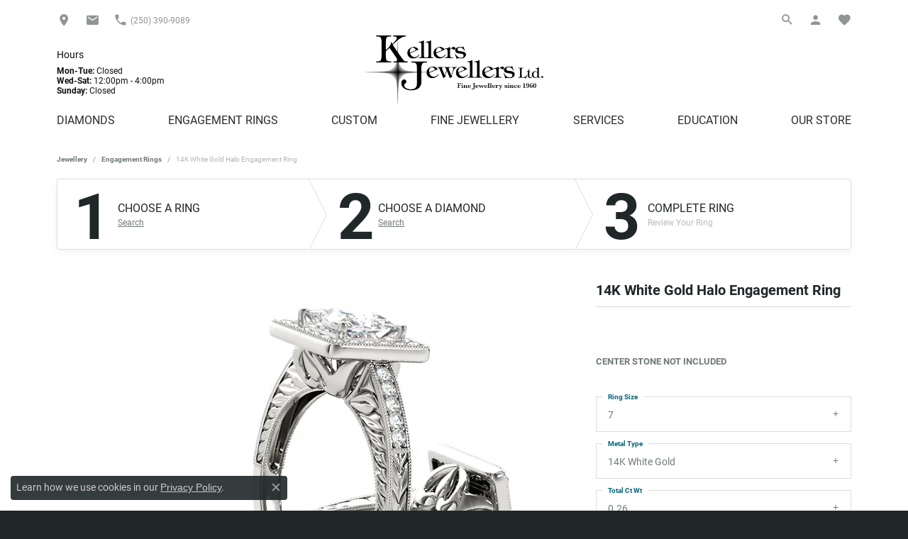

--- FILE ---
content_type: text/css
request_url: https://www.kellersjewellers.com/css/_wishlist.min.css?t=kellersjewellers3477
body_size: -298
content:
.btn-wishlist i.icon-heart:before,.btn-wishlist i.icon-heart-o:before{}.btn-wishlist.item-in-a-wishlist i.icon-heart-o:before,.btn-wishlist.item-in-a-wishlist i.icon-heart:before,.item-in-a-wishlist .btn-wishlist i.icon-heart-o:before,.item-in-a-wishlist .btn-wishlist i.icon-heart:before{color:var(--bs-danger)}.btn-wishlist i.bi-heart:before,.btn-wishlist i.bi-heart-o:before{}.item-in-a-wishlist .btn-wishlist i.bi-heart:before{color:var(--bs-danger)}.btn-wishlist>[class^="icon-"]::before{}.item-in-a-wishlist .btn-wishlist>[class^="icon-"]::before,.btn-wishlist.active>[class^="icon-"]::before{color:var(--bs-danger)}.btn-wishlist:hover i.icon-heart:before,.btn-wishlist:hover i.icon-heart-o:before{color:var(--bs-danger)}